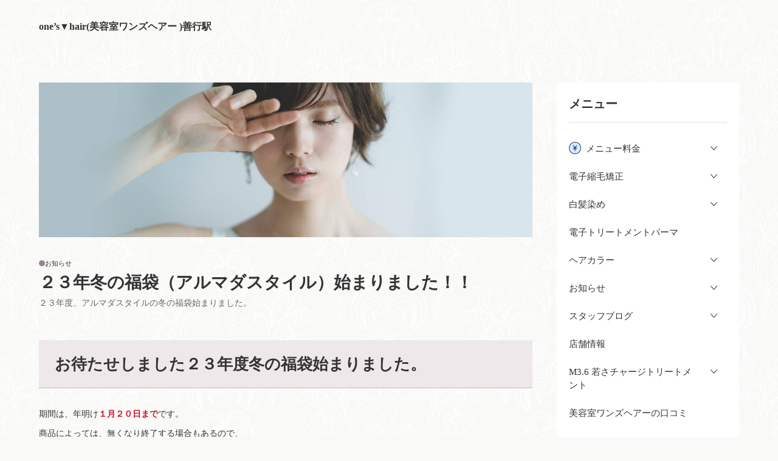

--- FILE ---
content_type: text/html
request_url: http://oneshair.com/%E3%81%8A%E7%9F%A5%E3%82%89%E3%81%9B/entry19.html
body_size: 8044
content:
<!doctype html>
<html lang="ja" dir="ltr">
<head prefix="og: https://ogp.me/ns#">
<meta charset="UTF-8">
<meta name="viewport" content="width=device-width, initial-scale=1">
<title>２３年冬の福袋（アルマダスタイル）始まりました！！</title>
<meta name="keywords" content="">
<meta name="description" content="２３年度、アルマダスタイルの冬の福袋始まりました。">
<link rel="preconnect" href="https://fonts.googleapis.com">
<link rel="preconnect" href="https://fonts.gstatic.com" crossorigin>
<link href="https://fonts.googleapis.com/css2?family=Noto+Sans+JP:wght@400;700&display=swap" rel="stylesheet" class="w_fnt" media="print">
<link href="https://fonts.googleapis.com/css2?family=Amiri:ital,wght@0,400;0,700;1,400;1,700&display=swap" rel="stylesheet" class="w_fnt" media="print">
<link href="https://fonts.googleapis.com/css2?family=Tangerine:wght@700&display=swap" rel="stylesheet" class="w_fnt" media="print">
<link rel="stylesheet" href="../styles.css?20251201113500">
<meta property="og:url" content="http://oneshair.com/お知らせ/entry19.html">
<meta property="og:type" content="article">
<meta property="og:title" content="２３年冬の福袋（アルマダスタイル）始まりました！！">
<meta property="og:description" content="２３年度、アルマダスタイルの冬の福袋始まりました。">
<meta property="og:site_name" content="one’s▼hair(美容室ワンズヘアー )善行駅">
<meta property="og:image" content="http://oneshair.com/img/img_20230415_154745.jpg">
<link rel="stylesheet" href="../css/partsstyles.css?20251201113500" media="print" onload="this.media='all'">
<link rel="alternate" type="application/rss+xml" title="RSS" href="http://oneshair.com/rss.xml" />
<!-- Google tag (gtag.js) -->
<script async src="https://www.googletagmanager.com/gtag/js?id=G-7MHZ374J5W"></script>
<script>
  window.dataLayer = window.dataLayer || [];
  function gtag(){dataLayer.push(arguments);}
  gtag('js', new Date());
  gtag('config', 'G-7MHZ374J5W');
</script>
</head>
<body id="body" data-page="entry" data-column="col2" data-header="" data-main-header="true" data-main="" data-main-footer="" data-menu="" data-rmenu="" data-footer="" data-headerimg-type="" data-headerimg-img="true" data-headerimg-title="true" data-headerimg-desc="true" data-headerimg-item="false" data-headerimg-meta="true" data-headerimg-img-sp="true" data-headerimg-title-sp="true" data-headerimg-desc-sp="true" data-headerimg-item-sp="false" data-headerimg-meta-sp="true" data-topslider="false">
<div id="wrap">
<header id="header">
<div class="container">
<div id="logo-wrap">
<div id="logo"><span class="logotext">one’s▼hair(美容室ワンズヘアー )善行駅</span></div>
<button id="spmenu-btn" aria-label="menu"><span>menu</span></button>
</div>
<div id="spmenu">
<div id="header-wrap">
<div id="header-menu">
</div>
</div>
</div>
</div>
</header>
<div id="contents">
<div class="inner">
<div id="main-header">
<div id="headerimg">
<div class="headerimg-img"><picture id="header-view"><img src="../img/header.jpg" alt="２３年冬の福袋（アルマダスタイル）始まりました！！" class="img-header" /></picture></div>
<div class="headerimg-inner">
<div class="headerimg-txt">
<h1 class="headerimg-title">２３年冬の福袋（アルマダスタイル）始まりました！！</h1>
<div class="headerimg-desc">２３年度、アルマダスタイルの冬の福袋始まりました。</div>
<div class="headerimg-meta">
<div class="cat"><a href="../お知らせ/">お知らせ</a></div>
</div>
</div>
</div>
</div>
</div>
<main id="main">
<section id="text1-section">
<h2>お待たせしました２３年度冬の福袋始まりました。</h2>
<div id="text1" class="txt-body">
<p><span style="font-size:14px;">期間は、年明け<span style="color:#CC122A;font-size:14px;"><b>１月２０日まで</b></span>です。</span><br><span style="font-size:14px;">商品によっては、無くなり終了する場合もあるので、</span><br><span style="font-size:14px;">気になる商品はお早めにお願いします。</span></p>
<p>&nbsp;</p>
<p><span class="mky_yellow_a"><span style="font-size:14px;">ご予約、お取り置きもできます。</span></span><br><span class="mky_yellow_a"><span style="font-size:14px;">ご相談ください！</span></span></p>
<p>&nbsp;</p>
<p><img class="lazyload" data-src="../img/img_20231126_110138.jpg" width="2667" height="2000" alt="" /><noscript><img src="../img/img_20231126_110138.jpg" alt="" /></noscript></p>
</div>
</section>
<section id="text2-section">
<h2>福袋の定番！！</h2>
<div id="text2" class="txt-body">
<div class="point">2点お買い上げで、２０％OFFです。</div>
<p>&nbsp;</p>
<div class="point">３点お買い上げで、２５％OFFです。</div>
<div class="blubox"><p><b><span style="color:#CC122A;font-size:15px;">アルマダスタイル</span><br>M3.6　２００ｍｌ　￥３，６３０（税込み）</b></p>
<p style="text-align:left;">髪とお肌の化粧水。</p>
<p><span style="color:#F07026;font-size:15px;">画像をクリックすると詳しい商品ページに飛びます！</span><br><a href="http://oneshair.com/M3.6_%E8%8B%A5%E3%81%95%E3%83%81%E3%83%A3%E3%83%BC%E3%82%B8%E3%83%88%E3%83%AA%E3%83%BC%E3%83%88%E3%83%A1%E3%83%B3%E3%83%88/" rel="noopener" target="_blank"><img data-src="../img/img_20230415_142259.jpg" width="194" height="200" alt="" class="lazyload image-left" /><noscript><img src="../img/img_20230415_142259.jpg" alt="" class="image-left" /></noscript></a></p>
</div>
<p>&nbsp;</p>
<div class="blubox"><p><b><span style="color:#CC122A;font-size:15px;">アルマダスタイル</span><br>M3.6　１，０００ｍｌ　￥１２，１００（税込み）</b><br>髪とお肌の化粧水。<br><span style="color:#F07026;font-size:15px;">画像をクリックすると詳しい商品ページに飛びます！</span><br><a href="http://www.oneshair.com/%E3%83%98%E3%82%A2%E3%82%B1%E3%82%A2%E3%83%BB%E3%82%B9%E3%82%AD%E3%83%B3%E3%82%B1%E3%82%A2%E5%95%86%E5%93%81/%E3%82%A2%E3%83%AB%E3%83%9E%E3%83%80%E3%82%B9%E3%82%BF%E3%82%A4%E3%83%AB_M3.6/" rel="noopener" target="_blank"><img data-src="../img/img_20230415_142427.jpg" width="189" height="200" alt="" class="lazyload image-left" /><noscript><img src="../img/img_20230415_142427.jpg" alt="" class="image-left" /></noscript></a></p>
</div>
<p>&nbsp;</p>
<div class="blubox"><p><b><span style="color:#CC122A;font-size:15px;">アルマダスタイル</span><br>S-シャンプー　３００ｍｌ　￥３，０８０（税込み）</b><br><b>１，０００ml　￥８，１４０（税込み）</b></p>
<p style="text-align:left;">髪も頭皮も潤すシャンプー</p>
<p><span style="color:#F07026;font-size:15px;">画像をクリックすると詳しい商品ページに飛びます！</span><br><a href="https://www.armada-style.com/shampoo/" rel="noopener" target="_blank"><img class="lazyload" data-src="../img/img_20230415_150718.jpg" width="150" height="200" alt="" /><noscript><img src="../img/img_20230415_150718.jpg" alt="" /></noscript></a></p>
</div>
<div class="blubox"><p><b><span style="color:#CC122A;font-size:15px;">アルマダスタイル</span><br>アメリオール育毛シリーズ<br>アメリオール薬用シャンプー　３００ｍｌ　￥３，３００（税込み）<br>アメリオール薬用育毛剤　１２０ｍｌ　￥５，７００（税込み）<br>アメリオール クレンジングローション　１，０００ｍｌ　￥６，６００（税込み）</b><br>４０歳を過ぎたら女性も育毛始めましょう。<br><span style="color:#F07026;font-size:15px;">画像をクリックすると詳しい商品ページに飛びます！</span><br><a href="http://oneshair.com/%e3%83%98%e3%82%a2%e3%82%b1%e3%82%a2%e3%83%bb%e3%82%b9%e3%82%ad%e3%83%b3%e3%82%b1%e3%82%a2%e5%95%86%e5%93%81/%e3%82%a2%e3%83%a1%e3%83%aa%e3%82%aa%e3%83%bc%e3%83%ab_%e8%82%b2%e6%af%9b%e3%82%b7%e3%83%aa%e3%83%bc%e3%82%ba/" rel="noopener" target="_blank"><img class="lazyload" data-src="../img/img_20230415_154426.jpg" width="200" height="183" alt="" /><noscript><img src="../img/img_20230415_154426.jpg" alt="" /></noscript></a></p>
</div>
<div class="blubox"><p><b><span style="color:#CC122A;font-size:15px;">アルマダスタイル</span><br>イクモ上清液<br>ヒト幹細胞培養上清液　￥３３，０００（税込み）</b><br>究極の若返り育毛。<br><span style="color:#F07026;font-size:15px;">画像をクリックすると詳しい商品ページに飛びます！</span><br><a href="https://www.armada-style.com/iqmo_premium/" rel="noopener" target="_blank"><img class="lazyload" data-src="../img/img_20230416_104655.jpg" width="200" height="151" alt="" /><noscript><img src="../img/img_20230416_104655.jpg" alt="" /></noscript></a></p>
</div>
<p>&nbsp;</p>
<div class="blubox"><p><b><span style="color:#CC122A;font-size:15px;">アルマダスタイル</span><br>シベリア　シャンプー　２５０ｍｌ　￥２，９７０（税込み）</b><br>超絶冷感！サマ－シャンプー。<br><span style="color:#F07026;font-size:15px;">画像をクリックすると詳しい商品ページに飛びます！</span><br><a href="https://www.armada-style.com/siberian/" rel="noopener" target="_blank"><img class="lazyload" data-src="../img/img_20230415_153638.jpg" width="200" height="195" alt="" /><noscript><img src="../img/img_20230415_153638.jpg" alt="" /></noscript></a></p>
</div>
<p>&nbsp;</p>
<div class="blubox"><p><b><span style="color:#CC122A;font-size:15px;">アルマダスタイル</span><br>シベリア ストロング　シャンプー　２５０ｍｌ　￥２，９７０（税込み）</b><br>やばい！超絶冷感！サマ－シャンプー。<br><span style="color:#F07026;font-size:15px;">画像をクリックすると詳しい商品ページに飛びます！</span><br><a href="https://www.armada-style.com/siberian_strong/" rel="noopener" target="_blank"><img class="lazyload" data-src="../img/img_20230415_153715.jpg" width="198" height="200" alt="" /><noscript><img src="../img/img_20230415_153715.jpg" alt="" /></noscript></a></p>
</div>
<p>&nbsp;</p>
<div class="blubox"><p><b><span style="color:#CC122A;font-size:15px;">アルマダスタイル</span><br>ピーダ―　１００ｇ　￥４，４００（税込み）</b><br>洗い流し用マッサージゲル、角質除去。<br><span style="color:#F07026;font-size:15px;">画像をクリックすると詳しい商品ページに飛びます！</span><br><a href="http://oneshair.com/%E3%83%98%E3%82%A2%E3%82%B1%E3%82%A2%E3%83%BB%E3%82%B9%E3%82%AD%E3%83%B3%E3%82%B1%E3%82%A2%E5%95%86%E5%93%81/PIDA/" rel="noopener" target="_blank"><img class="lazyload" data-src="../img/img_20230416_123340.jpg" width="97" height="200" alt="" /><noscript><img src="../img/img_20230416_123340.jpg" alt="" /></noscript></a></p>
</div>
<p>&nbsp;</p>
<div class="blubox"><p><b><span style="color:#CC122A;font-size:15px;">アルマダスタイル</span><br>ピーダ―２　１００ｍｌ　￥２，２００（税込み）</b></p>
<p style="text-align:left;">足裏、ひざ、ひじ用ピーリングゲル。</p>
<p><span style="color:#F07026;font-size:15px;">画像をクリックすると詳しい商品ページに飛びます！</span></p>
<p>&nbsp;</p>
<p><a href="https://www.armada-style.com/pida2/" rel="noopener" target="_blank"><img class="lazyload" data-src="../img/img_20230415_154529.jpg" width="175" height="200" alt="" /><noscript><img src="../img/img_20230415_154529.jpg" alt="" /></noscript></a></p>
</div>
<p>&nbsp;</p>
<div class="blubox"><p><b><span style="color:#CC122A;font-size:15px;">アルマダスタイル</span><br>エグータム　２ｍｌ　￥６，０５０（税込み）</b></p>
<p style="text-align:left;">まつ毛の育毛剤。</p>
<p><span style="color:#F07026;font-size:15px;">画像をクリックすると詳しい商品ページに飛びます！</span><br><a href="http://www.oneshair.com/%E3%83%98%E3%82%A2%E3%82%B1%E3%82%A2%E3%83%BB%E3%82%B9%E3%82%AD%E3%83%B3%E3%82%B1%E3%82%A2%E5%95%86%E5%93%81/%E3%82%A8%E3%82%B0%E3%83%BC%E3%82%BF%E3%83%A0/" rel="noopener" target="_blank"><img class="lazyload" data-src="../img/img_20230415_155059.jpg" width="200" height="122" alt="" /><noscript><img src="../img/img_20230415_155059.jpg" alt="" /></noscript></a></p>
</div>
<p>&nbsp;</p>
<div class="blubox"><p><b><span style="color:#945CAF;font-size:15px;">水橋保守堂</span><br>テラステム セラム　３０ｇ　￥１９，８００（税込み）</b></p>
<p style="text-align:left;">世界初、最高峰の幹細胞培養上清液のセラム。</p>
<p><span style="color:#F07026;font-size:15px;">画像をクリックすると詳しい商品ページに飛びます！</span><br><a href="http://oneshair.com/%E3%83%98%E3%82%A2%E3%82%B1%E3%82%A2%E3%83%BB%E3%82%B9%E3%82%AD%E3%83%B3%E3%82%B1%E3%82%A2%E5%95%86%E5%93%81/%E5%B9%B9%E7%B4%B0%E8%83%9E%E5%9F%B9%E9%A4%8A%E4%B8%8A%E6%B8%85%E6%B6%B2/" rel="noopener" target="_blank"><img class="lazyload" data-src="../img/img_20230415_155457.jpg" width="161" height="200" alt="" /><noscript><img src="../img/img_20230415_155457.jpg" alt="" /></noscript></a></p>
</div>
<p>&nbsp;</p>
<div class="blubox"><p><b><span style="color:#945CAF;font-size:15px;">水橋保守堂</span><br>テラステム クリーム　３０ｇ　￥９，９００（税込み）</b><br>世界初、最高峰の幹細胞培養上清液のクリーム。<br><span style="color:#F07026;font-size:15px;">画像をクリックすると詳しい商品ページに飛びます！</span><br><a href="http://oneshair.com/%E3%83%98%E3%82%A2%E3%82%B1%E3%82%A2%E3%83%BB%E3%82%B9%E3%82%AD%E3%83%B3%E3%82%B1%E3%82%A2%E5%95%86%E5%93%81/%E5%B9%B9%E7%B4%B0%E8%83%9E%E5%9F%B9%E9%A4%8A%E4%B8%8A%E6%B8%85%E6%B6%B2/" rel="noopener" target="_blank"><img class="lazyload" data-src="../img/img_20230415_155541.jpg" width="200" height="150" alt="" /><noscript><img src="../img/img_20230415_155541.jpg" alt="" /></noscript></a></p>
</div>
<p>&nbsp;</p>
<div class="blubox"><p><b><span style="color:#945CAF;font-size:15px;">水橋保守堂</span><br>いつかの石けん　１００ｇ　￥１，７６０（税込み）</b></p>
<p style="text-align:left;">全身洗える洗顔せっけん。</p>
<p><span style="color:#F07026;font-size:15px;">画像をクリックすると詳しい商品ページに飛びます！</span><br><a href="http://www.oneshair.com/%E3%83%98%E3%82%A2%E3%82%B1%E3%82%A2%E3%83%BB%E3%82%B9%E3%82%AD%E3%83%B3%E3%82%B1%E3%82%A2%E5%95%86%E5%93%81/%E3%81%84%E3%81%A4%E3%81%8B%E3%81%AE%E7%9F%B3%E3%81%91%E3%82%93/" rel="noopener" target="_blank"><img class="lazyload" data-src="../img/img_20230415_161837.jpg" width="181" height="200" alt="" /><noscript><img src="../img/img_20230415_161837.jpg" alt="" /></noscript></a></p>
</div>
<p>&nbsp;</p>
<div class="blubox"><p><b><span style="color:#945CAF;font-size:15px;">水橋保守堂</span><br>かんげんタブレット　６０粒　<s>￥４，４００</s>（税込み）</b><br>活性酸素を除去して、美容と健康をサポートします。<br><span style="color:#F07026;font-size:15px;">画像をクリックすると詳しい商品ページに飛びます！</span><br><a href="http://oneshair.com/ヘアケア・スキンケア商品/かんげんタブレット/" rel="noopener" target="_blank"><img class="lazyload" data-src="../img/img_20230415_155629.jpg" width="198" height="200" alt="" /><noscript><img src="../img/img_20230415_155629.jpg" alt="" /></noscript></a></p>
</div>
<p>&nbsp;</p>
<div class="blubox"><p><b><span style="color:#945CAF;font-size:15px;">水橋保守堂</span><br>ウモール　￥３，３００（税込み）</b><br>オールインワンクリーム、有効成分をこれでもかとギュッと詰め込みました。<br><a href="http://oneshair.com/%E3%82%A6%E3%83%A2%E3%83%BC%E3%83%AB/" rel="noopener" target="_blank"><img class="lazyload" data-src="../img/img_20230415_154658.jpg" width="200" height="102" alt="" /><noscript><img src="../img/img_20230415_154658.jpg" alt="" /></noscript></a><br><span style="color:#F07026;font-size:15px;">画像をクリックすると詳しい商品ページに飛びます！</span></p>
</div>
<div class="blubox"><p><b><span style="color:#945CAF;font-size:15px;">水橋保守堂</span><br>超濃厚コラーゲン￥３，０８０（税込み）</b><br>製薬会社が作った純度１００％のコラーゲン。<br><a href="http://www.oneshair.com/%E3%83%98%E3%82%A2%E3%82%B1%E3%82%A2%E3%83%BB%E3%82%B9%E3%82%AD%E3%83%B3%E3%82%B1%E3%82%A2%E5%95%86%E5%93%81/%E8%B6%85%E6%BF%83%E5%8E%9A%E3%82%B3%E3%83%A9%E3%83%BC%E3%82%B2%E3%83%B3/"><img class="lazyload" data-src="../img/img_20230415_154745.jpg" width="200" height="166" alt="" /><noscript><img src="../img/img_20230415_154745.jpg" alt="" /></noscript></a><br><span style="color:#F07026;font-size:15px;">画像をクリックすると詳しい商品ページに飛びます！</span></p>
</div>
</div>
</section>
</main>
<div id="main-footer">
<div class="mainbox">
<div class="snsbox">
<div class="sns-title">この記事をシェアする</div>
<ul class="snslist">
<li><a href="https://www.facebook.com/share.php?u=http%3a%2f%2foneshair.com%2f%e3%81%8a%e7%9f%a5%e3%82%89%e3%81%9b%2fentry19.html" rel="nofollow noopener" target="_blank" class="snsicon-facebook"></a></li>
<li><a href="https://twitter.com/share?url=http%3a%2f%2foneshair.com%2f%e3%81%8a%e7%9f%a5%e3%82%89%e3%81%9b%2fentry19.html&text=%ef%bc%92%ef%bc%93%e5%b9%b4%e5%86%ac%e3%81%ae%e7%a6%8f%e8%a2%8b%ef%bc%88%e3%82%a2%e3%83%ab%e3%83%9e%e3%83%80%e3%82%b9%e3%82%bf%e3%82%a4%e3%83%ab%ef%bc%89%e5%a7%8b%e3%81%be%e3%82%8a%e3%81%be%e3%81%97%e3%81%9f%ef%bc%81%ef%bc%81" rel="nofollow noopener" target="_blank" class="snsicon-twitter"></a></li>
<li><a href="https://line.me/R/msg/text/?http%3a%2f%2foneshair.com%2f%e3%81%8a%e7%9f%a5%e3%82%89%e3%81%9b%2fentry19.html" rel="nofollow noopener" target="_blank" class="snsicon-line"></a></li>
<li><a href="https://b.hatena.ne.jp/add?url=http%3a%2f%2foneshair.com%2f%e3%81%8a%e7%9f%a5%e3%82%89%e3%81%9b%2fentry19.html&title=%ef%bc%92%ef%bc%93%e5%b9%b4%e5%86%ac%e3%81%ae%e7%a6%8f%e8%a2%8b%ef%bc%88%e3%82%a2%e3%83%ab%e3%83%9e%e3%83%80%e3%82%b9%e3%82%bf%e3%82%a4%e3%83%ab%ef%bc%89%e5%a7%8b%e3%81%be%e3%82%8a%e3%81%be%e3%81%97%e3%81%9f%ef%bc%81%ef%bc%81" rel="nofollow noopener" target="_blank" class="snsicon-hatena"></a></li>
</ul>
</div>
</div>
<div id="entrylist">
<div class="entrylist-title"><h3>関連ページ</h3></div>
<ul class="entrylist_ul">
<li>
<article class="article">
<div class="article-inner">
<div class="article-thumb"><a href="../お知らせ/entry2.html"><img class="lazyload" data-src="../img/button_image6.png" width="424" height="104" alt="" /><noscript><img src="../img/button_image6.png" alt="" /></noscript></a>
</div>
<div class="article-body">
<div class="article-title"><a href="../お知らせ/entry2.html">６月のお休み</a></div>
<div class="article-desc">６月は、毎週火曜日
第３火曜日（２０日）水曜日（２１日）が連休になります。</div>
</div>
</div>
</article>
</li>
<li>
<article class="article">
<div class="article-inner">
<div class="article-thumb"><a href="../お知らせ/entry6.html"><img class="lazyload" data-src="../img/dummy.png" width="468" height="260" alt="dummy" /><noscript><img src="../img/dummy.png" alt="dummy" /></noscript></a>
</div>
<div class="article-body">
<div class="article-title"><a href="../お知らせ/entry6.html">７，８月のお休み</a></div>
<div class="article-desc">藤沢市善行の美容室ワンズヘアーの
７月８月のお休みのお知らせ。</div>
</div>
</div>
</article>
</li>
<li>
<article class="article">
<div class="article-inner">
<div class="article-thumb"><a href="../お知らせ/entry13.html"><img class="lazyload" data-src="../img/img_20230527_135251.jpg" width="667" height="500" alt="" /><noscript><img src="../img/img_20230527_135251.jpg" alt="" /></noscript></a>
</div>
<div class="article-body">
<div class="article-title"><a href="../お知らせ/entry13.html">23年夏の福袋のお知らせ！</a></div>
<div class="article-desc">好例の夏の福袋　「２３年夏の福袋」のお知らせ！！</div>
</div>
</div>
</article>
</li>
<li>
<article class="article">
<div class="article-inner">
<div class="article-thumb"><a href="../お知らせ/entry18.html"><img class="lazyload" data-src="../img/dummy.png" width="468" height="260" alt="dummy" /><noscript><img src="../img/dummy.png" alt="dummy" /></noscript></a>
</div>
<div class="article-body">
<div class="article-title"><a href="../お知らせ/entry18.html">ヘッドスパ（スパジェルbyアルマダスタイル）</a></div>
<div class="article-desc">藤沢市の美容室ワンズヘアーの”ヘッドスパ”について解説しています。</div>
</div>
</div>
</article>
</li>
<li>
<article class="article">
<div class="article-inner">
<div class="article-thumb"><a href="../お知らせ/entry25.html"><img class="lazyload" data-src="../img/img_20230518_174020.jpg" width="250" height="134" alt="" /><noscript><img src="../img/img_20230518_174020.jpg" alt="" /></noscript></a>
</div>
<div class="article-body">
<div class="article-title"><a href="../お知らせ/entry25.html">２４年夏の福袋のお知らせ＠アルマダスタイル</a></div>
<div class="article-desc">２４年夏の福袋の始まりました！！＠アルマダスタイル</div>
</div>
</div>
</article>
</li>
<li>
<article class="article">
<div class="article-inner">
<div class="article-thumb"><a href="../お知らせ/entry31.html"><img class="lazyload" data-src="../img/dummy.png" width="468" height="260" alt="dummy" /><noscript><img src="../img/dummy.png" alt="dummy" /></noscript></a>
</div>
<div class="article-body">
<div class="article-title"><a href="../お知らせ/entry31.html">８月のお休み、ワンズヘアー</a></div>
<div class="article-desc">藤沢市善行駅、美容室ワンズヘアーの２５年度８月の連休のお知らせ。</div>
</div>
</div>
</article>
</li>
</ul>
</div>
</div>
<aside id="menu">
<nav class="menuboxlist">
<div class="menubox">
<div class="title"><span>メニュー</span></div>
<div class="menulist"><ul class="sitemenu">
<li class="haschild"><a href="../menu/"><span><span class="menu-icon"><img class="lazyload" data-src="../img/icon_coin_mono.png" width="240" height="240" alt="" /><noscript><img src="../img/icon_coin_mono.png" alt="" /></noscript></span>メニュー料金</span></a>
<ul class="sitemenu_ul child">
<li><a href="../menu/キャンペーン.html"><span>キャンペーンのお知らせ</span></a></li>
</ul>
</li>
<li class="haschild"><a href="../電子縮毛矯正/"><span>電子縮毛矯正</span></a>
<ul class="sitemenu_ul child">
<li><a href="../電子縮毛矯正/entry3.html"><span>電子縮毛矯正値段＠中学生</span></a></li>
<li><a href="../電子縮毛矯正/entry24.html"><span>電子縮毛矯正値段＠高校生</span></a></li>
</ul>
</li>
<li class="haschild"><a href="../白髪染め/"><span>白髪染め</span></a>
<ul class="sitemenu_ul child">
<li><a href="../白髪染め/entry15.html"><span>オーガニックハーブカラーは色持ちが長持ちする白髪染めです</span></a></li>
</ul>
</li>
<li><a href="../電子トリートメントパーマ/"><span>電子トリートメントパーマ</span></a></li>
<li class="haschild"><a href="../ヘアカラー/"><span>ヘアカラー</span></a>
<ul class="sitemenu_ul child">
<li><a href="../ヘアカラー/category20/"><span>スモーキー グレージュブラウン</span></a></li>
</ul>
</li>
<li class="haschild"><a href="../お知らせ/"><span>お知らせ</span></a>
<ul class="sitemenu_ul child">
<li><a href="../お知らせ/entry2.html"><span>６月のお休み</span></a></li>
<li><a href="../お知らせ/entry6.html"><span>７，８月のお休み</span></a></li>
<li><a href="../お知らせ/entry13.html"><span>23年夏の福袋のお知らせ！</span></a></li>
<li><a href="../お知らせ/entry18.html"><span>ヘッドスパ（スパジェルbyアルマダスタイル）</span></a></li>
<li><a href="../お知らせ/entry19.html"><span>２３年冬の福袋（アルマダスタイル）始まりました！！</span></a></li>
<li><a href="../お知らせ/entry25.html"><span>２４年夏の福袋のお知らせ＠アルマダスタイル</span></a></li>
<li><a href="../お知らせ/entry31.html"><span>８月のお休み、ワンズヘアー</span></a></li>
</ul>
</li>
<li class="haschild"><a href="../blog/"><span>スタッフブログ</span></a>
<ul class="sitemenu_ul child">
<li><a href="../blog/entry5.html"><span>ひすいこたろうの名言セラピー</span></a></li>
<li><a href="../blog/entry7.html"><span>免疫力を上げる方法、体温を上げる！！</span></a></li>
<li><a href="../blog/contact.html"><span>リタッチカラー￥３，３００．善行駅ビル</span></a></li>
<li><a href="../blog/entry21.html"><span>保湿前の角質ケアに「いつかのフェイスマスク」</span></a></li>
<li><a href="../blog/entry22.html"><span>お正月太り解消</span></a></li>
<li><a href="../blog/entry30.html"><span>無題</span></a></li>
</ul>
</li>
<li><a href="../店舗情報/"><span>店舗情報</span></a></li>
<li class="haschild"><a href="../M3.6_若さチャージトリートメント/"><span>M3.6 若さチャージトリートメント</span></a>
<ul class="sitemenu_ul child">
<li><a href="../M3.6_若さチャージトリートメント/entry4.html"><span><span class="menu-icon"><img class="lazyload" data-src="../img/img_20230415_142427.jpg" width="189" height="200" alt="" /><noscript><img src="../img/img_20230415_142427.jpg" alt="" /></noscript></span>M3.6はパーマ、カラーに必須です</span></a></li>
</ul>
</li>
<li><a href="../口コミ/"><span>美容室ワンズヘアーの口コミ</span></a></li>
<li><a href="../スタッフ紹介/"><span>スタッフ紹介</span></a></li>
<li><a href="../category12/"><span>特定商取引法に基づく表記</span></a></li>
<li class="haschild"><a href="../ヘアケア・スキンケア商品/"><span>ヘアケア・スキンケア商品</span></a>
<ul class="sitemenu_ul child">
<li><a href="../ヘアケア・スキンケア商品/幹細胞培養上清液/"><span>幹細胞培養上清液の効果、テラステムセラム</span></a></li>
<li><a href="../ヘアケア・スキンケア商品/アルマダスタイル_M3.6/"><span>アルマダスタイル　M3.6</span></a></li>
<li><a href="../ヘアケア・スキンケア商品/エグータム/"><span><span class="menu-icon"><img class="lazyload" data-src="../img/img_20230415_155059.jpg" width="200" height="122" alt="" /><noscript><img src="../img/img_20230415_155059.jpg" alt="" /></noscript></span>エグータム@アルマダスタイル</span></a></li>
<li><a href="../ヘアケア・スキンケア商品/エマーキッド/"><span><span class="menu-icon"><img class="lazyload" data-src="../img/640x640_emaked (2).jpg" width="200" height="189" alt="" /><noscript><img src="../img/640x640_emaked (2).jpg" alt="" /></noscript></span>エマーキッド＠水橋保守堂</span></a></li>
<li><a href="../ヘアケア・スキンケア商品/超濃厚コラーゲン/"><span><span class="menu-icon"><img class="lazyload" data-src="../img/img_20230415_154745.jpg" width="200" height="166" alt="" /><noscript><img src="../img/img_20230415_154745.jpg" alt="" /></noscript></span>超濃厚コラーゲン＠水橋保守堂</span></a></li>
<li><a href="../ヘアケア・スキンケア商品/メラプロテクト/"><span>メラプロテクト 薬用日焼け止め</span></a></li>
<li><a href="../ヘアケア・スキンケア商品/アメリオール_育毛シリーズ/"><span>アメリオール 育毛シリーズ</span></a></li>
<li><a href="../ヘアケア・スキンケア商品/PIDA/"><span>角質除去PIDA＠アルマダスタイル</span></a></li>
<li><a href="../ヘアケア・スキンケア商品/いつかの石けん/"><span>いつかの石けん＠水橋保守堂</span></a></li>
<li><a href="../ヘアケア・スキンケア商品/かんげんタブレット/"><span>かんげんタブレット 機能性表示食品</span></a></li>
<li><a href="../ヘアケア・スキンケア商品/entry17.html"><span>新商品！！ウルトゲ</span></a></li>
<li><a href="../ヘアケア・スキンケア商品/S_シャンプー/"><span>S シャンプー＠アルマダスタイル</span></a></li>
<li><a href="../ヘアケア・スキンケア商品/ヨナガシャンプー.html"><span>ヨナガシャンプー期間限定販売</span></a></li>
<li><a href="../ヘアケア・スキンケア商品/category39/"><span>Ｗｉｎｔｅｒ　Ｒｉｃｈ　Ｓｈａｍｐｏｏ</span></a></li>
<li><a href="../ヘアケア・スキンケア商品/entry26.html"><span>ナノコナ・パウダー美容液</span></a></li>
<li><a href="../ヘアケア・スキンケア商品/entry27.html"><span>アルマダスタイル通販サイト出来ました！！</span></a></li>
</ul>
</li>
<li><a href="../ウモール/"><span>UMOR（ウモール）オールインワンクリームの決定版！！です</span></a></li>
<li><a href="../category38/"><span>お問い合わせ・ご予約</span></a></li>
</ul></div>
</div>
</nav>
<div class="menubox"><div class="newentry-title"><h4>最新記事</h4></div>
<ul class="newentry">
<li>
<article class="article">
<div class="article-inner">
<div class="article-thumb"><a href="../お知らせ/entry31.html"><img class="lazyload" data-src="../img/dummy.png" width="468" height="260" alt="８月のお休み、ワンズヘアー"><noscript><img src="../img/dummy.png" alt="８月のお休み、ワンズヘアー"></noscript></a></div>
<div class="article-body">
<div class="article-title"><a href="../お知らせ/entry31.html">８月のお休み、ワンズヘアー</a></div>
<div class="article-info"><time class="date" datetime="2025-06-05">2025/06/05</time><div class="cat"><a href="../お知らせ/">お知らせ</a></div></div>
</div>
</div>
</article>
</li>
<li>
<article class="article">
<div class="article-inner">
<div class="article-thumb"><a href="../blog/entry30.html"><img class="lazyload" data-src="../img/image.png" width="809" height="607" alt="無題"><noscript><img src="../img/image.png" alt="無題"></noscript></a></div>
<div class="article-body">
<div class="article-title"><a href="../blog/entry30.html">無題</a></div>
<div class="article-info"><time class="date" datetime="2025-05-01">2025/05/01</time><div class="cat"><a href="../blog/">スタッフブログ</a></div></div>
</div>
</div>
</article>
</li>
<li>
<article class="article">
<div class="article-inner">
<div class="article-thumb"><a href="../ヘアケア・スキンケア商品/S_シャンプー/entry29.html"><img class="lazyload" data-src="../img/img_20230415_150718.jpg" width="150" height="200" alt="S-シャンプーがYouTubeでしょうかいされました！！"><noscript><img src="../img/img_20230415_150718.jpg" alt="S-シャンプーがYouTubeでしょうかいされました！！"></noscript></a></div>
<div class="article-body">
<div class="article-title"><a href="../ヘアケア・スキンケア商品/S_シャンプー/entry29.html">S-シャンプーがYouTubeでしょうかいされました！！</a></div>
<div class="article-info"><time class="date" datetime="2024-08-24">2024/08/24</time><div class="cat"><a href="../ヘアケア・スキンケア商品/S_シャンプー/">S シャンプー＠アルマダスタイル</a></div></div>
</div>
</div>
</article>
</li>
<li>
<article class="article">
<div class="article-inner">
<div class="article-thumb"><a href="../ヘアケア・スキンケア商品/エグータム/entry28.html"><img class="lazyload" data-src="../img/img_20230415_155059.jpg" width="200" height="122" alt="エグータム プレミアム"><noscript><img src="../img/img_20230415_155059.jpg" alt="エグータム プレミアム"></noscript></a></div>
<div class="article-body">
<div class="article-title"><a href="../ヘアケア・スキンケア商品/エグータム/entry28.html">エグータム プレミアム</a></div>
<div class="article-info"><time class="date" datetime="2024-08-02">2024/08/02</time><div class="cat"><a href="../ヘアケア・スキンケア商品/エグータム/">エグータム@アルマダスタイル</a></div></div>
</div>
</div>
</article>
</li>
<li>
<article class="article">
<div class="article-inner">
<div class="article-thumb"><a href="../ヘアケア・スキンケア商品/entry27.html"><img class="lazyload" data-src="../img/dummy.png" width="468" height="260" alt="アルマダスタイル通販サイト出来ました！！"><noscript><img src="../img/dummy.png" alt="アルマダスタイル通販サイト出来ました！！"></noscript></a></div>
<div class="article-body">
<div class="article-title"><a href="../ヘアケア・スキンケア商品/entry27.html">アルマダスタイル通販サイト出来ました！！</a></div>
<div class="article-info"><time class="date" datetime="2024-07-19">2024/07/19</time><div class="cat"><a href="../ヘアケア・スキンケア商品/">ヘアケア・スキンケア商品</a></div></div>
</div>
</div>
</article>
</li>
</ul></div>
</aside>
</div>
</div>
<div id="pagetop"><a href="#body"></a></div>
<div id="siteNavi"><ul itemscope itemtype="http://schema.org/BreadcrumbList" class="siteNavi_ul">
<li itemprop="itemListElement" itemscope itemtype="http://schema.org/ListItem"><a itemprop="item" href="../"><span itemprop="name">トップページ</span></a><meta itemprop="position" content="1" /></li>
<li itemprop="itemListElement" itemscope itemtype="http://schema.org/ListItem"><a itemprop="item" href="../お知らせ/"><span itemprop="name">お知らせ</span></a><meta itemprop="position" content="2" /></li>
<li><span>２３年冬の福袋（アルマダスタイル）始まりました！！</span></li>
</ul></div>
<footer id="footer">
<div class="inner">
<nav id="footer-menu">
<ul class="footer-menu_ul">
</ul>
</nav>
<small id="copy">&copy; 2025 one’s▼hair(美容室ワンズヘアー )善行駅.<!-- Google tag (gtag.js) -->
<script async src="https://www.googletagmanager.com/gtag/js?id=G-GESKFNXM5P"></script>
<script>
  window.dataLayer = window.dataLayer || [];
  function gtag(){dataLayer.push(arguments);}
  gtag('js', new Date());
  gtag('config', 'G-GESKFNXM5P');
</script></small>
</div>
</footer>
</div>
<script src="../js/siema.min.js"></script>
<script src="../js/config.js"></script>
<script>
var ele = document.getElementsByClassName('w_fnt');
for (var i = 0, len = ele.length; i < len; i++) {ele[i].media = 'all';}
</script>
<style>@media screen and (max-width:1024px){{#spmenu,#spmenu-btn{display:none;}}</style>
<script src="https://cdn.jsdelivr.net/npm/lazyload@2.0.0-rc.2/lazyload.js"></script>
<script>lazyload();</script>
</body>
</html>